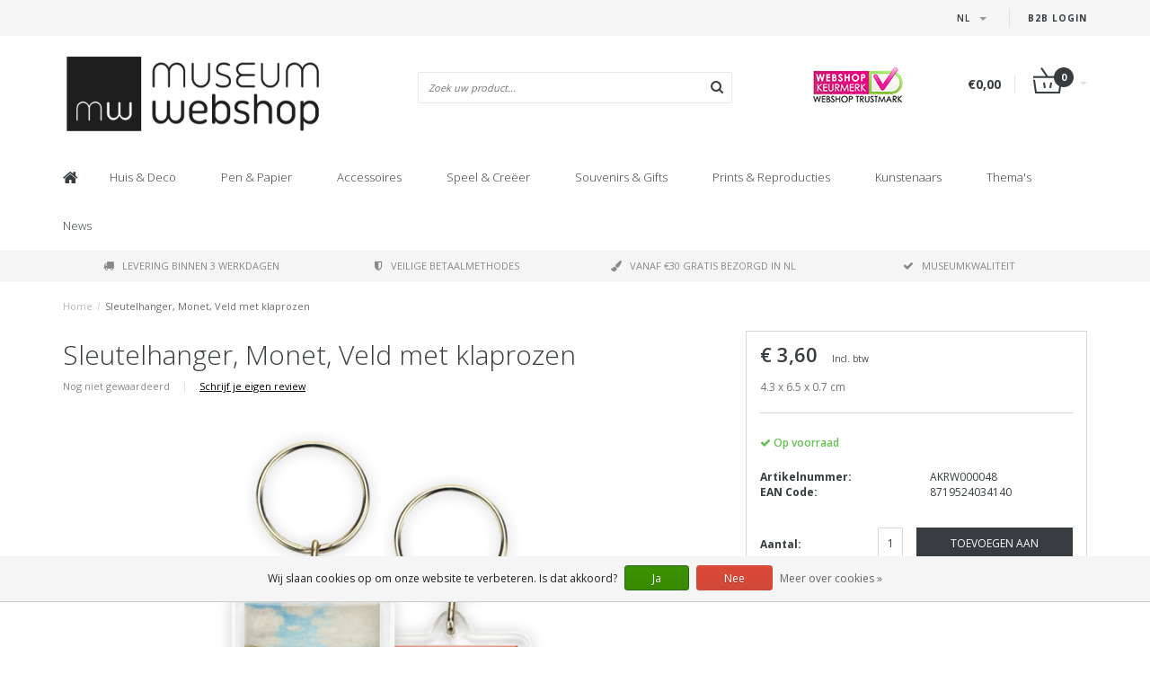

--- FILE ---
content_type: text/javascript;charset=utf-8
request_url: https://www.museum-webshop.com/nl/services/stats/pageview.js?product=123073538&hash=8ed6
body_size: -412
content:
// SEOshop 25-12-2025 23:09:51

--- FILE ---
content_type: application/javascript
request_url: https://cdn.webshopapp.com/shops/290353/themes/171273/assets/lightgallery-min.js?20250917141009
body_size: 3809
content:
/*http://sachinchoolur.github.io/lightGallery*/
eval(function(p,a,c,k,e,r){e=function(c){return(c<a?'':e(parseInt(c/a)))+((c=c%a)>35?String.fromCharCode(c+29):c.toString(36))};if(!''.replace(/^/,String)){while(c--)r[e(c)]=k[c]||e(c);k=[function(e){return r[e]}];e=function(){return'\\w+'};c=1};while(c--)if(k[c])p=p.replace(new RegExp('\\b'+e(c)+'\\b','g'),k[c]);return p}('!2(e){"4s 4p";e.4k.7=2(i){4 a,l,t,n,s,d,o,r,c,h,u,v,f,p={Z:"k",3o:!0,19:"4d",X:4a,3m:!0,1k:!1,1t:!1,3l:47,L:1,3h:!0,1g:!1,3g:{3f:"3W 3V"},1n:!1,15:!1,Y:!0,1J:!1,3e:!1,1d:!1,1p:!1,1M:!0,34:!1,1P:!1,33:3B,30:2Z,2Y:"3v",1u:!0,2X:4l,W:!1,O:[],2T:2(){},2S:2(){},2R:2(){},2a:2(){},2P:2(){},2O:2(){},2M:2(){}},m=e(3),g=!1,C=\'<6 K="7-2F"><6 K="7-2C"><6 K="7-25"></6><a K="7-1o" j="1o"></a></6></6>\',y=2y 0!==2x.4n||"4m"1T 1a||"48"1T 1a||2s.3C,b=!1,S=!1,w=!1,x=e.3x(!0,{},p,i),G={1h:2(){m.28(2(){4 i=e(3);1==x.W?(a=x.O,l=0,c=l,q.1h(l)):(a=e(3).1L(),a.11(2(t){B(1==x.1g&&i.13("1g")){4 n=i.13("1g");a=e(\'[13-1g="\'+n+\'"]\').1L()}12 a=i.1L();t.1i(),t.1x(),l=a.15(3),c=l,q.1h(l)}))})}},q={1h:2(){3.2p(),3.2n()},2p:2(){3.2l(),3.2k(),3.2i()},2n:2(){3.2h(),3.2g(),3.2f(),3.1p(),3.2d(),3.2c(),3.2b(),3.k(x.15?x.15:l),3.2K(),3.2Q(),26(2(){t.8("3u")},2Z)},2l:2(){e("1c").R(C).8("7"),n=e("#7-2F"),t=e("#7-2C"),s=t.D("#7-25");4 i="";B(1==x.W)J(4 l=0;l<x.O.9;l++)i+=\'<6 j="7-k"></6>\';12 a.28(2(){i+=\'<6 j="7-k"></6>\'});s.R(i),d=t.D(".7-k")},2i:2(){4 i=3;x.3m&&e(".7-k").10("11",2(a){4j.3t(a.2e),e(a.2e).4i(".7-k")&&i.1D()}),e("#7-1o").T("11 18",2(){i.1D()})},2k:2(){4 i=2(){v=e(1a).1C()};e(1a).T("2j.7",i())},H:2(){4 e=2(){J(4 e=["1Z","3w","3y","3z","3G","49"],i=2x.4g,a=0;a<e.9;a++)B(e[a]1T i.2m)1j!0};1j x.3o&&e()?!0:!1},2Q:2(){4 i=3;B(y){4 a={},l={};e("1c").10("2o.7",2(e){l=e.1y.1G[0],a.1e=e.1y.1G[0].1e,a.2q=e.1y.1G[0].2q}),e("1c").10("2r.7",2(e){4 i=e.1y;l=i.1G[0],e.1i()}),e("1c").10("18.7",2(){4 e=l.1e-a.1e,t=x.30;e>=t?(i.I(),Q(f)):-t>=e&&(i.F(),Q(f))})}},2K:2(){4 i,a,l=3;e(".7").T("2t",2(e){e.1x(),e.1i(),i=e.1e}),e(".7").T("2u",2(e){e.1x(),e.1i(),a=e.1e,a-i>20?l.I():i-a>20&&l.F()})},2v:2(e){4 i=e.1l(/\\/\\/(?:1s\\.)?2w(?:\\.1I|1I\\.17)\\/(?:2z\\?v=|1O\\/)?([a-2A-2B\\-]+)/i),a=e.1l(/\\/\\/(?:1s\\.)?24.17\\/([0-2D-z\\-2E]+)/i);1j i||a?!0:2y 0},23:2(e,i){4 a=e.1l(/\\/\\/(?:1s\\.)?2w(?:\\.1I|1I\\.17)\\/(?:2z\\?v=|1O\\/)?([a-2A-2B\\-]+)/i),l=e.1l(/\\/\\/(?:1s\\.)?24.17\\/([0-2D-z\\-2E]+)/i),t="",n="";1j a?(n=x.1u===!0&&g===!1?"?2G=1&1g=0&2H=2I":"?2H=2I",t=\'<1f K="1E\'+i+\'" 1C="2J" 29="2L" V="//1s.3A.17/1O/\'+a[1]+n+\'" 2N="0" 3E></1f>\'):l&&(n=x.1u===!0&&g===!1?"2G=1&1U;":"",t=\'<1f K="1E\'+i+\'" 1C="2J" 29="2L"  V="3I://3J.24.17/1E/\'+l[1]+"?"+n+"3K=0&1U;3R=0&1U;3T="+x.2Y+\'" 2N="0" 3U 3X 3Y></1f>\'),\'<6 j="3Z" 2m="43-1C:\'+x.2X+\'44 !46;"><6 j="1E">\'+t+"</6></6>"},P:2(e,i){{4 l,t=3;a.9-e}B(x.L>a.9&&(x.L=a.9),l=x.1P===!0&&v<=x.33?1==x.W?x.O[e].1P:a.5(e).U("13-4h-V"):1==x.W?x.O[e].V:a.5(e).U("13-V"),t.2v(l)){B(d.5(e).M("1B")||(i===!1&&g===!0&&0===x.L?26(2(){d.5(e).1F(t.23(l,e))},x.X):d.5(e).1F(t.23(l,e)),d.5(e).8("1B"),x.1t&&x.1u===!0&&Q(f)),i===!1){4 n=!1;B(d.5(e).D("1f")[0].2U&&(n=!0),n){J(4 s=e,o=0;o<=x.L;o++)t.P(s+o,!0);J(4 r=0;r<=x.L;r++)t.P(s-r,!0)}12 d.5(e).D("1f").10("2V 2W",2(){J(4 i=e,l=0;l<=x.L&&!(l>=a.9-e);l++)t.P(i+l,!0);J(4 n=0;n<=x.L;n++)t.P(i-n,!0)})}}12 B(d.5(e).M("1B")||(d.5(e).1F(\'<1b V="\'+l+\'" />\'),d.5(e).8("1B")),i===!1){4 n=!1;B(d.5(e).D("1b")[0].2U&&(n=!0),n){J(4 s=e,o=0;o<=x.L&&!(o>=a.9-e);o++)t.P(s+o,!0);J(4 r=0;r<=x.L&&!(0>s-r);r++)t.P(s-r,!0)}12 d.5(e).D("1b").10("2V 2W",2(){J(4 i=e,l=0;l<=x.L&&!(l>=a.9-e);l++)t.P(i+l,!0);J(4 n=0;n<=x.L&&!(0>i-n);n++)t.P(i-n,!0)})}},2g:2(){B(x.1J===!0){4 e,i=!1;J(e=0;e<a.9;e++)B(i=1==x.W?x.O[e].1J:a.5(e).U("13-1X"),("1A"==1z i||1q==i)&&(i="31 "+e),x.3e===!0){4 l=1q;l=1==x.W?x.O[e].32:a.5(e).U("13-32"),l="1A"!=1z l&&""!==l?l:"#",d.5(e).R(\'<6 j="1v 1Q"><a 3D="\'+l+\'" j="1X">\'+i+"</a></6>")}12 d.5(e).R(\'<6 j="1v 1Q"><E j="1X">\'+i+"</E></6>")}},2f:2(){B(x.1d===!0){4 e,i=!1;J(e=0;e<a.9;e++)i=1==x.W?x.O[e].1d:a.5(e).U("13-1d"),("1A"==1z i||1q==i)&&(i="31 "+e),x.1J===!1?d.5(e).R(\'<6 j="1v 1Q"><E j="1d">\'+i+"</E></6>"):d.5(e).D(".1v").R(\'<E j="1d">\'+i+"</E>")}},1p:2(){B(x.1p===!0){4 i=e("#7-25 > 6").9;t.R("<6 K=\'3F\'><E K=\'35\'></E> / <E K=\'3H\'>"+i+"</E></6>")}},2c:2(){B(x.Y===!0&&a.9>1){4 i=3;t.R(\'<6 j="36"><6 j="3a"><E j="1o 3b"><i j="3L-3M-3N-16" 3O-3P="3Q"></i></E></6><6 j="3c"></6></6>\'),h=t.D(".36"),o.3S(\'<a j="3d"></a>\'),t.D(".3d").T("11 18",2(){h.8("N"),i.H()&&"k"===x.Z&&(d.5(l).1R().A("F").8("I"),d.5(l).22().A("I").8("F"))}),t.D(".1o").T("11 18",2(){h.A("N")});4 n,s=t.D(".3a"),r=t.D(".3c"),c="";B(1==x.W)J(4 v=0;v<x.O.9;v++)n=x.O[v].1w,c+=\'<6 j="1w"><1b V="\'+n+\'" /></6>\';12 a.28(2(){n=x.1n===!1||"1A"==1z e(3).U(x.1n)||1q==e(3).U(x.1n)?e(3).D("1b").U("V"):e(3).U(x.1n),c+=\'<6 j="1w"><1b V="\'+n+\'" /></6>\'});r.R(c),u=r.D(".1w"),u.T("11 18",2(){b=!0;4 a=e(3).15();u.A("1K"),e(3).8("1K"),i.k(a),Q(f)}),s.1F(\'<E j="3b 41">\'+x.3g.3f+" ("+u.9+")</E>")}},2d:2(){4 e=3;x.1M===!0&&a.9>1&&(t.R(\'<6 K="7-42"><a K="7-3i"></a><a K="7-3j"></a></6>\'),o=t.D("#7-3i"),r=t.D("#7-3j"),o.T("11",2(){e.I(),Q(f)}),r.T("11",2(){e.F(),Q(f)}))},2h:2(){4 e=3;x.1t===!0&&(f=45(2(){l=l+1<a.9?l:-1,l++,e.k(l)},x.3l))},2b:2(){4 i=3;e(1a).T("3k.7",2(e){e.1i(),e.1x(),37===e.1m&&(i.I(),Q(f)),38===e.1m&&x.Y===!0?h.M("N")||(i.H()&&"k"===x.Z&&(d.5(l).1R().A("F").8("I"),d.5(l).22().A("I").8("F")),h.8("N")):39===e.1m&&(i.F(),Q(f)),40===e.1m&&x.Y===!0?h.M("N")&&h.A("N"):x.3h===!0&&27===e.1m&&(x.Y===!0&&h.M("N")?h.A("N"):i.1D())})},F:2(){4 e=3;l=d.15(d.5(c)),l+1<a.9?(l++,e.k(l)):x.1k?(l=0,e.k(l)):"1S"===x.Z&&x.Y===!0&&a.9>1&&h.8("N"),x.2a.14(3)},I:2(){4 e=3;l=d.15(d.5(c)),l>0?(l--,e.k(l)):x.1k?(l=a.9-1,e.k(l)):"1S"===x.Z&&x.Y===!0&&a.9>1&&h.8("N"),x.2P.14(3)},k:2(i){B(3.P(i,!1),g&&(s.M("10")||s.8("10"),3.H()&&""!==x.X&&(s.M("X")||s.8("X"),w===!1&&(s.1W("1Z-4b",x.X+"4c"),w=!0)),3.H()&&""!==x.19&&(s.M("1N")||s.8("1N"),S===!1&&(s.1W("1Z-1N-2",x.19),S=!0)),x.2S.14(3)),"k"===x.Z){4 l=1q!=2s.4e.1l(/4f/i);!3.H()||s.M("k")||l?3.H()&&!s.M("3n")&&l&&s.8("3n"):s.8("k"),3.H()||g?!3.H()&&g&&s.1Y({3p:1H*-i+"%"},x.X,x.19):s.1W({3p:1H*-i+"%"})}12"1S"===x.Z&&(3.H()&&!s.M("21")?s.8("21"):3.H()||s.M("1Y")||s.8("1Y"),3.H()||g?!3.H()&&g&&(d.5(c).3q(x.X,x.19),d.5(i).3r(x.X,x.19)):(d.3q(1H),d.5(i).3r(1H)));B(i+1>=a.9&&x.1t&&x.1k===!1&&Q(f),d.5(c).A("3s"),d.5(i).8("3s"),3.H()&&"k"===x.Z&&(b===!1?(e(".I").A("I"),e(".F").A("F"),d.5(i-1).8("I"),d.5(i+1).8("F")):(d.5(i).1R().A("F").8("I"),d.5(i).22().A("I").8("F"))),x.Y===!0&&a.9>1&&(u.A("1K"),u.5(i).8("1K")),x.1M&&x.34&&x.1k===!1&&a.9>1){4 t=a.9;t=4o(t)-1,0===i?(o.8("1r"),r.A("1r")):i===t?(o.A("1r"),r.8("1r")):o.4q(r).A("1r")}c=i,g===!1?x.2T.14(3):x.2R.14(3),g=!0,b=!1,x.1p&&e("#35").4r(i+1)},1D:2(){x.2O.14(3),g=!1,S=!1,w=!1,b=!1,Q(f),e(".7").1V("2t 2u"),e("1c").1V("2o.7 2r.7 18.7"),e(1a).1V("2j.7 3k.7"),t.8("21"),26(2(){n.4t(),e("1c").A("7")},4u),x.2M.14(3)}};1j G.1h(),3}}(4v);',62,280,'||function|this|var|eq|div|lightGallery|addClass|length||||||||||class|slide||||||||||||||||removeClass|if||find|span|nextSlide||doCss|prevSlide|for|id|preload|hasClass|open|dynamicEl|loadContent|clearInterval|append||bind|attr|src|dynamic|speed|thumbnail|mode|on|click|else|data|call|index||com|touchend|easing|window|img|body|desc|pageX|iframe|rel|init|preventDefault|return|loop|match|keyCode|exThumbImage|close|counter|null|disabled|www|auto|videoAutoplay|info|thumb|stopPropagation|originalEvent|typeof|undefined|loaded|width|destroy|video|prepend|targetTouches|100|be|caption|active|children|controls|timing|embed|mobileSrc|group|prevAll|fade|in|amp|off|css|title|animate|transition||fadeM|nextAll|loadVideo|vimeo|slider|setTimeout||each|height|onSlideNext|keyPress|buildThumbnail|slideTo|target|addDesc|addCaption|autoStart|closeSlide|resize|getWidth|structure|style|build|touchstart|start|pageY|touchmove|navigator|mousedown|mouseup|isVideo|youtu|document|void|watch|z0|9_|Gallery|9a|_|outer|autoplay|wmode|opaque|560|touch|315|onCloseAfter|frameborder|onBeforeClose|onSlidePrev|enableTouch|onSlideAfter|onSlideBefore|onOpen|complete|load|error|videoMaxWidth|vimeoColor|50|swipeThreshold|image|link|mobileSrcMaxWidth|hideControlOnEnd|lightGallery_counter_current|thumb_cont||||thumb_info|ib|thumb_inner|cLthumb|captionLink|allPhotos|lang|escKey|prev|next|keyup|pause|closable|useLeft|useCSS|left|fadeOut|fadeIn|current|log|opacity|CCCCCC|MozTransition|extend|WebkitTransition|OTransition|youtube|640|msMaxTouchPoints|href|allowfullscreen|lightGallery_counter|msTransition|lightGallery_counter_all|http|player|byline|bUi|iCn|rMv|aria|hidden|true|portrait|after|color|webkitAllowFullScreen|photos|All|mozallowfullscreen|allowFullScreen|video_cont||count|action|max|px|setInterval|important|4e3|onmsgesturechange|KhtmlTransition|1e3|duration|ms|ease|userAgent|iPad|documentElement|responsive|is|console|fn|855|ontouchstart|createTouch|parseInt|strict|add|text|use|remove|500|jQuery'.split('|'),0,{}))